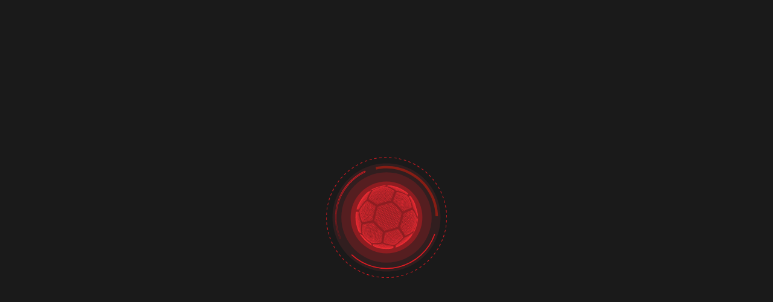

--- FILE ---
content_type: text/html; charset=utf-8
request_url: https://group.chant.fan/owlsamericas
body_size: 570
content:
<!DOCTYPE html>
<html>
  <head>
    <!--
    If you are serving your web app in a path other than the root, change the
    href value below to reflect the base path you are serving from.

    The path provided below has to start and end with a slash "/" in order for
    it to work correctly.

    For more details:
    * https://developer.mozilla.org/en-US/docs/Web/HTML/Element/base

    This is a placeholder for base href that will be replaced by the value of
    the `--base-href` argument provided to `flutter build`.
  -->
    <base href="/" />

    <meta charset="UTF-8" />
    <meta content="IE=Edge" http-equiv="X-UA-Compatible" />
    <meta name="description" content="A platform for supporters groups." />

    <!-- iOS meta tags & icons -->
    <meta name="mobile-web-app-capable" content="yes" />
    <meta name="apple-mobile-web-app-status-bar-style" content="black" />
    <meta name="apple-mobile-web-app-title" content="Chant" />
    <link rel="apple-touch-icon" href="icons/Icon-192.png" />

    <!-- Favicon -->
    <link rel="icon" type="image/png" href="chant-title-512x512.png" />

    <title>Chant</title>
    <link rel="manifest" href="manifest.json?v=1.0.6" />

    <!-- Lottie Web Library -->
    <script src="https://cdnjs.cloudflare.com/ajax/libs/lottie-web/5.13.0/lottie.min.js"></script>

    <style>
      html,
      body {
        margin: 0;
        padding: 0;
        font-family: -apple-system, BlinkMacSystemFont, "Segoe UI", "Roboto",
          sans-serif;
        background-color: #1a1a1a;
        overflow: hidden;
        height: 100%;
      }

      #loader-container {
        position: fixed;
        top: 0;
        left: 0;
        width: 100%;
        height: 100%;
        display: flex;
        justify-content: center;
        align-items: center;
        background-color: #1a1a1a;
        z-index: 9999;
      }

      #lottie-container {
        width: 200px;
        height: 200px;
        min-width: 200px;
        min-height: 200px;
      }
    </style>
  </head>
  <body>
    <!-- Lottie Loader -->
    <div id="loader-container">
      <div id="lottie-container"></div>
    </div>

    <script src="flutter_bootstrap.js?v=1.0.6" async></script>

    <script>
      // Load Lottie animation
      const animation = lottie.loadAnimation({
        container: document.getElementById("lottie-container"),
        renderer: "svg",
        loop: true,
        autoplay: true,
        path: "loader.json",
      });
    </script>
  </body>
</html>
